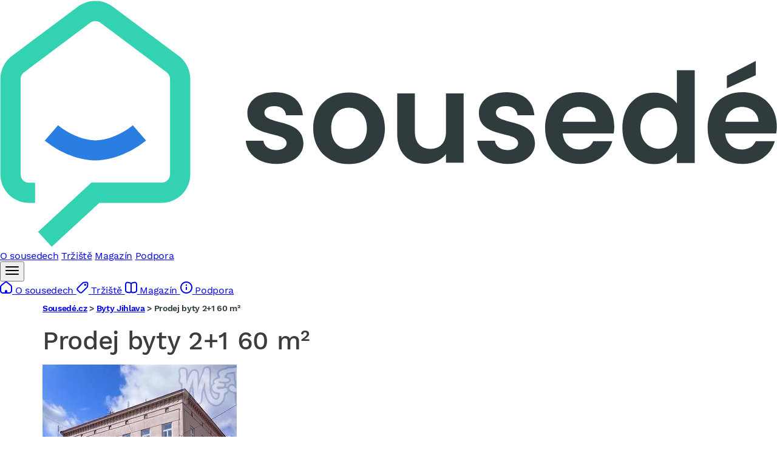

--- FILE ---
content_type: text/css
request_url: https://reality.sousede.cz/assets/styles/estate-archive-tXigkzP.css
body_size: 305
content:
.estate-archive {
    .content-wrapper {
        display: flex;
        gap: 1rem;
        flex-direction: column;
        .--image {
            display: flex;
            flex-shrink: 0;
            aspect-ratio: 1 / 1;
            width: 20rem;
            height: 20rem;
            span {
                position: relative;
                width: 100%;
                height: 100%;
            }
            img {
                display: block;
            }
            .overlay {
                position: absolute;
                top: 0;
                left: 0;
                width: 100%;
                height: 100%;
                background: rgba(69, 69, 69, 0.6);
                color: #ffffff;
                font-size: 1.3em;
                display: flex;
                flex-wrap: wrap;
                align-content: center;
                justify-content: center;
            }
        }
        .--content {
            display: flex;
            flex-direction: column;
            gap: 1rem;
            h2, p {
                margin: 0;
            }
        }
    }
}

@media only screen and (min-width: 768px) {
    .estate-archive {
        .content-wrapper {
            flex-direction: row;
            .btn {
                min-width: 320px;
                border-radius: 4px;
                text-transform: none;
                font-size: 1.1em;
            }
        }
    }
}


--- FILE ---
content_type: application/javascript
request_url: https://reality.sousede.cz/assets/vendor/multiple-select-vanilla/multiple-select-vanilla.index-nkvoDRU.js
body_size: 13037
content:
/**
 * Bundled by jsDelivr using Rollup v2.79.2 and Terser v5.39.0.
 * Original file: /npm/multiple-select-vanilla@3.4.4/dist/index.js
 *
 * Do NOT use SRI with dynamically generated files! More information: https://www.jsdelivr.com/using-sri-with-dynamic-files
 */
var t=Object.defineProperty;var e=(e,i,s)=>i in e?t(e,i,{enumerable:!0,configurable:!0,writable:!0,value:s}):e[i]=s;var i=(t,i,s)=>e(t,typeof i!="symbol"?i+"":i,s);var s=class{constructor(t){i(this,"_distinctEvent");i(this,"_boundedEvents",[]);this._distinctEvent=t?.distinctEvent??!1}get boundedEvents(){return this._boundedEvents}dispose(){this.unbindAll(),this._boundedEvents=[]}bind(t,e,i,s,l=""){let o=Array.isArray(e)?e:[e];if(typeof t?.forEach=="function")t.forEach((t=>{for(let e of o)(!this._distinctEvent||this._distinctEvent&&!this.hasBinding(t,e))&&(t.addEventListener(e,i,s),this._boundedEvents.push({element:t,eventName:e,listener:i,groupName:l}))}));else for(let e of o)(!this._distinctEvent||this._distinctEvent&&!this.hasBinding(t,e))&&(t.addEventListener(e,i,s),this._boundedEvents.push({element:t,eventName:e,listener:i,groupName:l}))}hasBinding(t,e){return this._boundedEvents.some((i=>i.element===t&&(!e||i.eventName===e)))}unbind(t,e,i){if(t){let s=Array.isArray(t)?t:[t],l=Array.isArray(e)?e||"":[e||""];for(let t of s){i||(i=this._boundedEvents.find((i=>{if(i.element===t&&(!e||i.eventName===e))return i.listener})));for(let e of l)t?.removeEventListener?.(e,i)}}}unbindAll(t){if(t){let e=Array.isArray(t)?t:[t];for(let t=this._boundedEvents.length-1;t>=0;--t){let i=this._boundedEvents[t];if(e.some((t=>t===i.groupName))){let{element:e,eventName:s,listener:l}=i;this.unbind(e,s,l),this._boundedEvents.splice(t,1)}}}else for(;this._boundedEvents.length>0;){let t=this._boundedEvents.pop(),{element:e,eventName:i,listener:s}=t;this.unbind(e,i,s)}}};var l=typeof window<"u"&&window.multipleSelect!==void 0?window.multipleSelect:{locales:{}},o={formatSelectAll(){return"[Select all]"},formatAllSelected(){return"All selected"},formatCountSelected(t,e){return`${t} of ${e} selected`},formatNoMatchesFound(){return"No matches found"},formatOkButton(){return"OK"}};l.locales["en-US"]=o;var n=l.locales;var h=50,r=4,a={name:"",placeholder:"",classes:"",classPrefix:"",data:void 0,locale:void 0,selectAll:!0,single:void 0,singleRadio:!1,multiple:!1,hideOptgroupCheckboxes:!1,multipleWidth:80,width:void 0,dropWidth:void 0,maxHeight:250,maxHeightUnit:"px",position:"bottom",displayValues:!1,displayTitle:!1,displayDelimiter:", ",minimumCountSelected:3,ellipsis:!1,isOpen:!1,keepOpen:!1,openOnHover:!1,container:null,filter:!1,filterGroup:!1,filterPlaceholder:"",filterAcceptOnEnter:!1,filterByDataLength:void 0,customFilter(t){let{text:e,label:i,search:s}=t;return(i||e||"").includes(s)},showClear:!1,autoAdjustDropHeight:!1,autoAdjustDropPosition:!1,autoAdjustDropWidthByTextSize:!1,adjustedHeightPadding:10,useSelectOptionLabel:!1,useSelectOptionLabelToHtml:!1,navigationHighlight:!0,infiniteScroll:!1,virtualScroll:!0,cssStyler:()=>null,textTemplate:t=>t.innerHTML.trim(),labelTemplate:t=>t.label,onOpen:()=>!1,onClose:()=>!1,onCheckAll:()=>!1,onUncheckAll:()=>!1,onFocus:()=>!1,onBlur:()=>!1,onOptgroupClick:()=>!1,onBeforeClick:()=>!0,onClick:()=>!1,onFilter:()=>!1,onFilterClear:()=>!1,onClear:()=>!1,onAfterCreate:()=>!1,onDestroy:()=>!1,onAfterDestroy:()=>!1,onDestroyed:()=>!1},c=["init","getOptions","refreshOptions","getSelects","setSelects","enable","disable","open","close","check","uncheck","checkAll","uncheckAll","checkInvert","focus","blur","refresh","destroy"];Object.assign(a,n["en-US"]);var d={BLOCK_ROWS:h,CLUSTER_BLOCKS:r,DEFAULTS:a,METHODS:c},p=d;function m(t,e,i=!1){let s=Object.keys(t),l=Object.keys(e);if(i&&s.length!==l.length)return!1;for(let i of s)if(l.includes(i)&&t[i]!==e[i])return!1;return!0}function u(t){let e=()=>{let e={};for(let i in t)Object.prototype.hasOwnProperty.call(t,i)&&(e[i]=u(t[i]));return e},i=()=>t.map((t=>u(t))),s=Object.prototype.toString.call(t).slice(8,-1).toLowerCase();return s==="object"?e():s==="array"?i():t}function E(t){return t!=null&&t!==""}function f(t,e){return typeof t=="object"?Object.fromEntries(e?Object.entries(t).filter((([t,i])=>!E(i)&&!e.includes(t)||E(i))):Object.entries(t).filter((([t,e])=>E(e)))):t}function g(t){let e=0;return t.forEach(((t,i)=>{t.type==="optgroup"?(t._key=`group_${i}`,t.visible=typeof t.visible>"u"?!0:t.visible,t.children.forEach(((t,s)=>{t&&(t.visible=typeof t?.visible>"u"?!0:t.visible,t.divider||(t._key=`option_${i}_${s}`,e+=1))}))):(t.visible=typeof t.visible>"u"?!0:t.visible,t.divider||(t._key=`option_${i}`,e+=1))})),e}function b(t,e,i){if(Array.isArray(t))for(let s of t){if(s[e]===i||s[e]===`${+s[e]}`&&+s[e]===i)return s;if(s.type==="optgroup"){for(let t of s.children)if(t&&(t[e]===i||t[e]===`${+t[e]}`&&+t[e]===i))return t}}}function v(t){return t.replace(/(\b)(on[a-z]+)(\s*)=([^>]*)|javascript:([^>]*)[^>]*|(<\s*)(\/*)script([<>]*).*(<\s*)(\/*)script(>*)|(&lt;|&#60;)(\/*)(script|script defer)(.*)(&#62;|&gt;|&gt;">)/gi,"")}function y(t){return Object.keys(t).forEach((e=>t[e]===void 0?delete t[e]:"")),t}function S(t){return t.replace(/[\W_]+(.)/g,((t,e)=>e.toUpperCase()))}function k(t,e){if(typeof t!="string")return t;if(typeof e=="function")return e(t);if(typeof t.normalize=="function")return t.normalize("NFD").replace(/[\u0300-\u036F]/g,"");throw new Error("[Multiple-Select-Vanilla] `normalize()` function is not defined, you can optionally provide a custom parser via the `diacriticParser` option.")}function A(t){let e=0,i=0,s=0,l=0,o=window.innerHeight??0,n=window.innerWidth??0,h=j(),r=h.top,a=h.left,c=H(t);if(c){let t=c.top??0,h=c.left??0;i=t-r,e=o-(t-r),s=h-a,l=n-(h-a)}return{top:i,bottom:e,left:s,right:l}}function C(t=""){return t.split(" ").filter((t=>t))}function w(t,e,i){let s=document.createElement(t);return e&&Object.keys(e).forEach((t=>{let i=e[t];typeof i=="object"?Object.assign(s[t],i):s[t]=e[t]})),i?.appendChild&&i.appendChild(s),s}function x(t,e,i){let s=t.props?.innerHTML?T(t.props,"innerHTML"):t.props,l=w(t.tagName,f(s,["className","title","style"]),e);if(t.props.innerHTML&&(l.innerHTML=t.props.innerHTML),t.attrs)for(let e of Object.keys(t.attrs))l.setAttribute(e,t.attrs[e]);if(t.children)for(let e of t.children)x(e,l);return e?.appendChild(l),l}function O(t){return t.hasOwnProperty("tagName")?x(t):document.createElement("li")}function _(t){for(;t?.firstChild;)t.lastChild&&t.removeChild(t.lastChild);return t}function H(t){if(!t)return;let e=t?.getBoundingClientRect?.(),i=0,s=0,l=0,o=0;return e?.top!==void 0&&e.left!==void 0&&(i=e.top+window.pageYOffset,s=e.left+window.pageXOffset,o=e.right,l=e.bottom),{top:i,left:s,bottom:l,right:o}}function L(t,e,i){if(!t)return 0;let s=Number.parseFloat(t.style[i]);if(!s||Number.isNaN(s)){switch(e){case"outer":s=t[i==="width"?"offsetWidth":"offsetHeight"];break;case"scroll":s=t[i==="width"?"scrollWidth":"scrollHeight"];break;case"inner":default:s=t[i==="width"?"clientWidth":"clientHeight"];break}s=t.getBoundingClientRect()[i]}if(!s||Number.isNaN(s)){let e=t.style.display,l=t.style.position;t.style.display="block",t.style.position="absolute";let o=window.getComputedStyle(t)[i];s=Number.parseFloat(o),Number.isNaN(s)&&(s=0),t.style.display=e,t.style.position=l}return s||0}function N(t,e){let i=null,s=t?.parentElement;for(;s;){let[t,l,o,n]=e.match(/^([a-z]*)([#.]{1})([a-z\-]+)$/i)||[];if(o&&n)for(let t of n.replace(o,"").split(" "))s.classList.contains(t)&&(l?s?.tagName.toLowerCase()===l&&(i=s):i=s);s=s.parentElement}return i}function D(t,e){t.parentNode?.insertBefore(e,t.nextSibling)}function T(t,e){let{[e]:i,...s}=t;return s}function I(t,e){t?.style&&(t.style.display=t.style.display==="none"&&e!==!1||e===!0?"block":"none")}function $(t,e){if(t?.classList){let i=e===!0||!t.classList.contains("selected")?"add":"remove";t.classList[i]("selected")}}function j(){return{left:window.pageXOffset||document.documentElement.scrollLeft||0,top:window.pageYOffset||document.documentElement.scrollTop||0}}var B=class{constructor(t){i(this,"clusterRows");i(this,"cache");i(this,"scrollEl");i(this,"blockHeight");i(this,"clusterHeight");i(this,"contentEl");i(this,"parentEl");i(this,"itemHeight");i(this,"lastCluster");i(this,"scrollTop");i(this,"dataStart");i(this,"dataEnd");i(this,"rows");i(this,"destroy");i(this,"callback");i(this,"sanitizer");this.rows=t.rows,this.scrollEl=t.scrollEl,this.contentEl=t.contentEl,this.parentEl=t.contentEl?.parentElement,this.callback=t.callback,this.cache={},this.scrollTop=this.scrollEl.scrollTop,this.initDOM(this.rows),this.scrollEl.scrollTop=this.scrollTop,this.lastCluster=0;let e=()=>{this.lastCluster!==(this.lastCluster=this.getNum())&&(this.initDOM(this.rows),this.callback())};this.scrollEl.addEventListener("scroll",e,!1),this.destroy=()=>{this.scrollEl.removeEventListener("scroll",e,!1),_(this.contentEl)}}reset(t){this.lastCluster=0,this.cache={},_(this.contentEl),this.initDOM(t)}initDOM(t){if(typeof this.clusterHeight>"u"){this.cache.scrollTop=this.scrollEl.scrollTop;let e=O(t[0]);this.contentEl.appendChild(e),this.contentEl.appendChild(e),this.contentEl.appendChild(e),this.cache.data=[t[0]],this.getRowsHeight()}let e=this.initData(t,this.getNum()),i=this.checkChanges("data",e.rows),s=this.checkChanges("top",e.topOffset),l=this.checkChanges("bottom",e.bottomOffset);_(this.contentEl),i&&s?(e.topOffset&&this.contentEl.appendChild(this.getExtra("top",e.topOffset)),e.rows.forEach((t=>this.contentEl.appendChild(O(t)))),e.bottomOffset&&this.contentEl.appendChild(this.getExtra("bottom",e.bottomOffset))):l&&this.contentEl.lastChild&&(this.contentEl.lastChild.style.height=`${e.bottomOffset}px`)}getRowsHeight(){if(typeof this.itemHeight>"u"){let t=this.parentEl?.style.display||"";this.parentEl&&(t===""||t==="none")&&(this.parentEl.style.display="block");let e=this.contentEl.children,i=e[Math.floor(e.length/2)];this.itemHeight=i.offsetHeight,this.parentEl&&(this.parentEl.style.display=t)}this.blockHeight=this.itemHeight*p.BLOCK_ROWS,this.clusterRows=p.BLOCK_ROWS*p.CLUSTER_BLOCKS,this.clusterHeight=this.blockHeight*p.CLUSTER_BLOCKS}getNum(){this.scrollTop=this.scrollEl.scrollTop;let t=(this.clusterHeight||0)-(this.blockHeight||0);return t&&Math.floor(this.scrollTop/t)||0}initData(t,e){if(t.length<p.BLOCK_ROWS)return{topOffset:0,bottomOffset:0,rowsAbove:0,rows:t};let i=Math.max((this.clusterRows-p.BLOCK_ROWS)*e,0),s=i+this.clusterRows,l=Math.max(i*this.itemHeight,0),o=Math.max((t.length-s)*this.itemHeight,0),n=[],h=i;l<1&&h++;for(let e=i;e<s;e++)t[e]&&n.push(t[e]);return this.dataStart=i,this.dataEnd=s,{topOffset:l,bottomOffset:o,rowsAbove:h,rows:n}}checkChanges(t,e){let i=e!==this.cache[t];return this.cache[t]=e,i}getExtra(t,e){let i=document.createElement("li");return i.className=`virtual-scroll-${t}`,e&&(i.style.height=`${e}px`),i}};var R=".ms-select-all, ul li[data-key]",P=".ms-select-all.highlighted, ul li[data-key].highlighted",W=class{constructor(t,e){this.elm=t;i(this,"_bindEventService");i(this,"isAllSelected",!1);i(this,"isPartiallyAllSelected",!1);i(this,"fromHtml",!1);i(this,"choiceElm");i(this,"selectClearElm");i(this,"closeElm");i(this,"clearSearchIconElm");i(this,"filterText","");i(this,"updateData",[]);i(this,"data",[]);i(this,"dataTotal");i(this,"dropElm");i(this,"okButtonElm");i(this,"filterParentElm");i(this,"lastFocusedItemKey","");i(this,"lastMouseOverPosition","");i(this,"ulElm");i(this,"parentElm");i(this,"labelElm");i(this,"selectAllParentElm");i(this,"selectAllElm");i(this,"searchInputElm");i(this,"selectGroupElms");i(this,"selectItemElms");i(this,"noResultsElm");i(this,"options");i(this,"selectAllName","");i(this,"selectGroupName","");i(this,"selectItemName","");i(this,"scrolledByMouse",!1);i(this,"openDelayTimer");i(this,"updateDataStart");i(this,"updateDataEnd");i(this,"virtualScroll");i(this,"_currentHighlightIndex",-1);i(this,"_currentSelectedElm");i(this,"isMoveUpRecalcRequired",!1);i(this,"locales",{});this.options=Object.assign({},p.DEFAULTS,this.elm.dataset,e),this._bindEventService=new s({distinctEvent:!0})}get isRenderAsHtml(){return this.options.renderOptionLabelAsHtml||this.options.useSelectOptionLabelToHtml}init(){this.initLocale(),this.initContainer(),this.initData(),this.initSelected(!0),this.initFilter(),this.initDrop(),this.initView(),this.options.onAfterCreate()}destroy(t=!0){this.elm&&this.parentElm&&(this.options.onDestroy({hardDestroy:t}),t&&this.options.onHardDestroy(),this.elm.parentElement&&this.parentElm.parentElement&&this.elm.parentElement.insertBefore(this.elm,this.parentElm.parentElement.firstChild),this.elm.classList.remove("ms-offscreen"),this._bindEventService.unbindAll(),this.virtualScroll?.destroy(),this.dropElm?.remove(),this.dropElm=void 0,this.parentElm.parentNode?.removeChild(this.parentElm),this.fromHtml&&(delete this.options.data,this.fromHtml=!1),this.options.onAfterDestroy({hardDestroy:t}),t&&(this.options.onAfterHardDestroy?.(),Object.keys(this.options).forEach((t=>delete this[t]))))}initLocale(){if(this.options.locale){if(typeof this.options.locale=="object"){Object.assign(this.options,this.options.locale);return}let t=window.multipleSelect.locales,e=this.options.locale.split(/-|_/);if(e[0]=e[0].toLowerCase(),e[1]&&(e[1]=e[1].toUpperCase()),t[this.options.locale])Object.assign(this.options,t[this.options.locale]);else if(t[e.join("-")])Object.assign(this.options,t[e.join("-")]);else if(t[e[0]])Object.assign(this.options,t[e[0]]);else throw new Error(`[multiple-select-vanilla] invalid locales "${this.options.locale}", make sure to import it before using it`)}}initContainer(){let t=this.elm.getAttribute("name")||this.options.name||"";this.options.classes&&this.elm.classList.add(this.options.classes),this.options.classPrefix&&(this.elm.classList.add(this.options.classPrefix),this.options.size&&this.elm.classList.add(`${this.options.classPrefix}-${this.options.size}`)),this.elm.style.display="none",this.labelElm=this.elm.closest("label"),!this.labelElm&&this.elm.id&&(this.labelElm=document.createElement("label"),this.labelElm.htmlFor=this.elm.id),this.labelElm?.querySelector("input")&&(this.labelElm=null),typeof this.options.single>"u"&&(this.options.single=!this.elm.multiple),this.parentElm=w("div",{className:C(`ms-parent ${this.elm.className||""} ${this.options.classes}`).join(" "),dataset:{test:"sel"}}),this.options.darkMode&&this.parentElm.classList.add("ms-dark-mode");let e=this.elm.getAttribute("title")||"";e&&(this.parentElm.title=e),this.options.placeholder=this.options.placeholder||this.elm.getAttribute("placeholder")||"",this.choiceElm=w("button",{className:"ms-choice",type:"button"},this.parentElm),this.options.labelId&&(this.choiceElm.id=this.options.labelId,this.choiceElm.setAttribute("aria-labelledby",this.options.labelId)),this.choiceElm.appendChild(w("span",{className:"ms-placeholder",textContent:this.options.placeholder})),this.options.showClear&&(this.selectClearElm=w("div",{className:"ms-icon ms-icon-close"}),this.selectClearElm.style.display="none",this.choiceElm.appendChild(this.selectClearElm)),this.choiceElm.appendChild(w("div",{className:"ms-icon ms-icon-caret"})),this.dropElm=w("div",{className:`ms-drop ${this.options.position}`,ariaExpanded:"false"},this.parentElm),this.options.darkMode&&this.dropElm.classList.add("ms-dark-mode"),t&&(this.dropElm.dataset.name=t);let i=this.elm.getAttribute("data-test")||this.options.dataTest;i&&(this.parentElm.dataset.test=i,this.dropElm.dataset.test=i),this.closeElm=this.choiceElm.querySelector(".ms-icon-close"),this.options.dropWidth&&(this.dropElm.style.width=typeof this.options.dropWidth=="string"?this.options.dropWidth:`${this.options.dropWidth}px`),D(this.elm,this.parentElm),this.elm.disabled&&(this.choiceElm.classList.add("disabled"),this.choiceElm.disabled=!0),this.selectAllName=`selectAll${t}`,this.selectGroupName=`selectGroup${t}`,this.selectItemName=`selectItem${t}`,this.options.keepOpen||(this._bindEventService.unbindAll("body-click"),this._bindEventService.bind(document.body,"click",(t=>{this.getEventTarget(t)===this.choiceElm||N(this.getEventTarget(t),".ms-choice")===this.choiceElm||(this.getEventTarget(t)===this.dropElm||N(this.getEventTarget(t),".ms-drop")!==this.dropElm&&this.getEventTarget(t)!==this.elm)&&this.options.isOpen&&this.close("body.click")}),void 0,"body-click"))}initData(){let t=[];if(this.options.data){if(Array.isArray(this.options.data))this.data=this.options.data.map((t=>typeof t=="string"||typeof t=="number"?{text:t,value:t}:t));else if(typeof this.options.data=="object"){for(let[e,i]of Object.entries(this.options.data))t.push({value:e,text:`${i}`});this.data=t}}else this.elm.childNodes.forEach((e=>{let i=this.initRow(e);i&&t.push(i)})),this.options.data=t,this.data=t,this.fromHtml=!0;this.dataTotal=g(this.data||[])}initRow(t,e){let i={};return t.tagName?.toLowerCase()==="option"?(i.type="option",i.text=this.options.textTemplate(t),i.value=t.value,i.visible=!0,i.selected=!!t.selected,i.disabled=e||t.disabled,i.classes=t.getAttribute("class")||"",i.title=t.getAttribute("title")||"",t.dataset.value&&(i._value=t.dataset.value),Object.keys(t.dataset).length&&(i._data=t.dataset,i._data.divider&&(i.divider=i._data.divider)),i):t.tagName?.toLowerCase()==="optgroup"?(i.type="optgroup",i.label=this.options.labelTemplate(t),i.visible=!0,i.selected=!!t.selected,i.disabled=t.disabled,i.children=[],Object.keys(t.dataset).length&&(i._data=t.dataset),t.childNodes.forEach((t=>{i.children.push(this.initRow(t,i.disabled))})),i):null}initDrop(){this.initList(),this.update(!0),this.options.isOpen&&this.open(10),this.options.openOnHover&&this.parentElm&&(this._bindEventService.bind(this.parentElm,"mouseover",(()=>this.open(null))),this._bindEventService.bind(this.parentElm,"mouseout",(()=>this.close("hover.mouseout"))))}initFilter(){if(this.filterText="",this.options.filter||!this.options.filterByDataLength)return;let t=0;for(let e of this.data||[])e.type==="optgroup"?t+=e.children.length:t+=1;this.options.filter=t>this.options.filterByDataLength}initList(){if(this.options.filter&&(this.filterParentElm=w("div",{className:"ms-search"},this.dropElm),this.filterParentElm.appendChild(w("input",{autocomplete:"off",autocapitalize:"off",spellcheck:!1,type:"text",placeholder:this.options.filterPlaceholder||"🔎︎"})),this.options.showSearchClear&&this.filterParentElm.appendChild(w("span",{className:"ms-icon ms-icon-close"}))),this.options.selectAll&&!this.options.single){let t=this.elm.getAttribute("name")||this.options.name||"";this.selectAllParentElm=w("div",{className:"ms-select-all",dataset:{key:"select_all"}});let e=document.createElement("label"),i=`ms-icon ${this.isAllSelected?"ms-icon-check":this.isPartiallyAllSelected?"ms-icon-minus":"ms-icon-uncheck"}`,s=w("div",{className:"icon-checkbox-container"},e);w("input",{type:"checkbox",ariaChecked:String(this.isAllSelected),checked:this.isAllSelected,dataset:{name:`selectAll${t}`}},s),w("div",{className:i},s),e.appendChild(w("span",{textContent:this.formatSelectAll()})),this.selectAllParentElm.appendChild(e),this.dropElm?.appendChild(this.selectAllParentElm)}this.ulElm=document.createElement("ul"),this.ulElm.role="combobox",this.ulElm.ariaExpanded="false",this.ulElm.ariaMultiSelectable=String(!this.options.single),this.dropElm?.appendChild(this.ulElm),this.options.showOkButton&&!this.options.single&&(this.okButtonElm=w("button",{className:"ms-ok-button",type:"button",textContent:this.formatOkButton()},this.dropElm)),this.initListItems()}initListItems(){let t=0,e=this.getListRows();if(this.options.selectAll&&!this.options.single&&(t=-1),e.length>p.BLOCK_ROWS*p.CLUSTER_BLOCKS){let i=this.dropElm&&this.dropElm?.style.display!=="none";!i&&this.dropElm&&(this.dropElm.style.left="-10000",this.dropElm.style.display="block",this.dropElm.ariaExpanded="true");let s=()=>{if(this.virtualScroll){this._currentHighlightIndex=0,this.updateDataStart=this.virtualScroll.dataStart+t,this.updateDataEnd=this.virtualScroll.dataEnd+t,this.updateDataStart<0&&(this.updateDataStart=0,this._currentHighlightIndex=0);let e=this.getDataLength();this.updateDataEnd>e&&(this.updateDataEnd=e),this.ulElm&&(this.isMoveUpRecalcRequired?this.recalculateArrowMove("up"):this.virtualScroll.dataStart>this.updateDataStart&&this.recalculateArrowMove("down"))}};this.ulElm&&(this.virtualScroll?this.virtualScroll.reset(e):this.virtualScroll=new B({rows:e,scrollEl:this.ulElm,contentEl:this.ulElm,sanitizer:this.options.sanitizer,callback:()=>{s(),this.events()}})),s(),!i&&this.dropElm&&(this.dropElm.style.left="0",this.dropElm.style.display="none",this.dropElm.ariaExpanded="false")}else this.ulElm&&(_(this.ulElm),e.forEach((t=>this.ulElm.appendChild(O(t))))),this.updateDataStart=0,this.updateDataEnd=this.updateData.length;return this.events(),e}getEventTarget(t){return t.composedPath?t.composedPath()[0]:t.target}getListRows(){let t=[];return this.updateData=[],this.data?.forEach((e=>t.push(...this.initListItem(e)))),this.options.infiniteScroll&&t.push({tagName:"li",props:{className:"ms-infinite-option",role:"option"}}),t.push({tagName:"li",props:{className:"ms-no-results",textContent:this.formatNoMatchesFound()}}),t}initListItem(t,e=0){let i=t?.title||"",s=this.options.multiple?"multiple":"",l=this.options.single?"radio":"checkbox",o=!!t?.selected,n=this.options.single&&!this.options.singleRadio,h="";if(!t?.visible)return[];if(this.updateData.push(t),n&&(h="hide-radio "),t.selected&&(h+="selected "),t.type==="optgroup"){let e=[],i;if(this.options.hideOptgroupCheckboxes||this.options.single)i={tagName:"span",props:{dataset:{name:this.selectGroupName,key:t._key}}};else{let e={tagName:"input",props:{type:"checkbox",dataset:{name:this.selectGroupName,key:t._key},checked:o,disabled:t.disabled}};n?i=e:i={tagName:"div",props:{className:`icon-checkbox-container${l==="radio"?" radio":""}`},children:[e,{tagName:"div",props:{className:`ms-icon ${o?l==="radio"?"ms-icon-radio":"ms-icon-check":"ms-icon-uncheck"}`}}]}}!h.includes("hide-radio")&&(this.options.hideOptgroupCheckboxes||this.options.single)&&(h+="hide-radio ");let s={tagName:"span",props:{}};this.applyAsTextOrHtmlWhenEnabled(s.props,t.label);let r={tagName:"li",props:{className:C(`group${this.options.single||t.disabled?" disabled":""} ${h}`).join(" "),role:"option",ariaSelected:String(o),dataset:{key:t._key}},children:[{tagName:"label",props:{className:C(`optgroup${this.options.single||t.disabled?" disabled":""}`).join(" ")},children:[i,s]}]},a=this.options.cssStyler(t);return a&&(r.props.style=a),e.push(r),t.children.forEach((t=>e.push(...this.initListItem(t,1)))),e}if(h+=t.classes||"",e&&this.options.single&&(h+=`option-level-${e} `),t.divider)return[{tagName:"li",props:{className:"option-divider"}}];let r=s||h?(s+h).trim():"";t.disabled&&(r+=" disabled");let a=`${t.disabled?"disabled":""}`,c={tagName:"span",props:{}};this.applyAsTextOrHtmlWhenEnabled(c.props,t.text);let d={tagName:"input",props:{type:l,value:encodeURI(t.value),dataset:{key:t._key,name:this.selectItemName},checked:o,disabled:!!t.disabled}};t.selected&&(d.attrs={checked:"checked"});let p={tagName:"div",props:{className:`icon-checkbox-container${l==="radio"?" radio":""}`},children:[d,{tagName:"div",props:{className:`ms-icon ${d.props.checked?l==="radio"?"ms-icon-radio":"ms-icon-check":"ms-icon-uncheck"}`}}]},m={tagName:"li",props:{role:"option",title:i,ariaSelected:String(o),dataset:{key:t._key}},children:[{tagName:"label",props:{className:a},children:[n?d:p,c]}]};r&&(m.props.className=r);let u=this.options.cssStyler(t);return u&&(m.props.style=u),[m]}initSelected(t=!1){let e=0;for(let t of this.data||[])if(t.type==="optgroup"){let i=t.children.filter((t=>t?.selected&&!t.disabled&&t.visible)).length;t.children.length&&(t.selected=!this.options.single&&i&&i===t.children.filter((t=>t&&!t.disabled&&t.visible&&!t.divider)).length),e+=i}else e+=t.selected&&!t.disabled&&t.visible?1:0;this.isAllSelected=this.data?.filter((t=>t.selected&&!t.disabled&&t.visible)).length===this.data?.filter((t=>!t.disabled&&t.visible&&!t.divider)).length,this.isPartiallyAllSelected=!this.isAllSelected&&e>0,t||(this.isAllSelected?this.options.onCheckAll():e===0&&this.options.onUncheckAll())}initView(){let t;window.getComputedStyle?(t=window.getComputedStyle(this.elm).width,t==="auto"&&(t=L(this.dropElm,"outer","width")+20)):t=L(this.elm,"outer","width")+20,this.parentElm.style.width=`${this.options.width||t}px`,this.elm.classList.add("ms-offscreen")}events(){this._bindEventService.unbindAll(["ok-button","search-input","select-all-checkbox","input-checkbox-list","group-checkbox-list","hover-highlight","arrow-highlight","option-list-scroll"]),this.clearSearchIconElm=this.filterParentElm?.querySelector(".ms-icon-close"),this.searchInputElm=this.dropElm?.querySelector(".ms-search input"),this.selectAllElm=this.dropElm?.querySelector(`input[data-name="${this.selectAllName}"]`),this.selectGroupElms=this.dropElm?.querySelectorAll(`input[data-name="${this.selectGroupName}"],span[data-name="${this.selectGroupName}"]`),this.selectItemElms=this.dropElm?.querySelectorAll(`input[data-name="${this.selectItemName}"]:enabled`),this.noResultsElm=this.dropElm?.querySelector(".ms-no-results");let t=t=>{t.preventDefault(),!this.getEventTarget(t).classList.contains("ms-icon-close")&&(this.options.isOpen?this.close("toggle.close"):this.open())};this.labelElm&&this._bindEventService.bind(this.labelElm,"click",(e=>{this.getEventTarget(e).nodeName.toLowerCase()==="label"&&(t(e),(!this.options.filter||!this.options.isOpen)&&this.focus(),e.stopPropagation())})),this._bindEventService.bind(this.choiceElm,"click",t),this.options.onFocus&&this._bindEventService.bind(this.choiceElm,"focus",this.options.onFocus),this.options.onBlur&&this._bindEventService.bind(this.choiceElm,"blur",this.options.onBlur),this._bindEventService.bind(this.parentElm,"keydown",(t=>{t.code==="Escape"&&this.handleEscapeKey()})),this.closeElm&&this._bindEventService.bind(this.closeElm,"click",(t=>{t.preventDefault(),this._checkAll(!1,!0),this.initSelected(!1),this.updateSelected(),this.update(),this.options.onClear()})),this.clearSearchIconElm&&this._bindEventService.bind(this.clearSearchIconElm,"click",(t=>{t.preventDefault(),this.searchInputElm&&(this.searchInputElm.value="",this.searchInputElm.focus()),this._currentHighlightIndex=-1,this.moveHighlightDown(),this.filter(),this.options.onFilterClear()})),this.searchInputElm&&(this._bindEventService.bind(this.searchInputElm,"keydown",(t=>{t.code==="Tab"&&t.shiftKey&&this.close("key.shift+tab")}),void 0,"search-input"),this._bindEventService.bind(this.searchInputElm,"keyup",(t=>{if(this.options.filterAcceptOnEnter&&["Enter","Space"].includes(t.code)&&this.searchInputElm?.value){if(this.options.single){let t=[];this.selectItemElms?.forEach((e=>{e.closest("li")?.style.display!=="none"&&t.push(e)})),t.length&&t[0].hasAttribute("data-name")&&this.setSelects([t[0].value])}else this.selectAllElm?.click();this.close(`key.${t.code.toLowerCase()}`),this.focus();return}this.filter()}),void 0,"search-input")),this.selectAllElm&&this._bindEventService.bind(this.selectAllElm,"click",(t=>this._checkAll(t.currentTarget?.checked)),void 0,"select-all-checkbox"),this.okButtonElm&&this._bindEventService.bind(this.okButtonElm,"click",(e=>{t(e),e.stopPropagation()}),void 0,"ok-button"),this.selectGroupElms&&this._bindEventService.bind(this.selectGroupElms,"click",(t=>{let e=t.currentTarget,i=e.checked,s=b(this.data,"_key",e.dataset.key);this._checkGroup(s,i),this.options.onOptgroupClick(y({label:s.label,selected:s.selected,data:s._data,children:s.children.map((t=>{if(t)return y({text:t.text,value:t.value,selected:t.selected,disabled:t.disabled,data:t._data})}))}))}),void 0,"group-checkbox-list"),this.selectItemElms&&this._bindEventService.bind(this.selectItemElms,"click",(t=>{let e=t.currentTarget,i=e.checked,s=b(this.data,"_key",e.dataset.key),l=()=>{this.options.single&&this.options.isOpen&&!this.options.keepOpen&&this.close("selection")};if(this.options.onBeforeClick(s)===!1){l();return}this._check(s,i),this.options.onClick(y({text:s.text,value:s.value,selected:s.selected,data:s._data})),l()}),void 0,"input-checkbox-list"),this.lastFocusedItemKey&&this.dropElm&&this.dropElm.querySelector(`li[data-key=${this.lastFocusedItemKey}]`)?.focus(),this.options.navigationHighlight&&this.dropElm&&(this._bindEventService.bind(this.dropElm,"mouseover",(t=>{let e=this.getEventTarget(t).closest(".ms-select-all")||this.getEventTarget(t).closest("li");if(this.dropElm?.contains(e)&&this.lastMouseOverPosition!==`${t.clientX}:${t.clientY}`){let t=this.dropElm?.querySelectorAll(R)||[],i=Array.from(t).findIndex((t=>t.dataset.key===e.dataset.key));this._currentHighlightIndex!==i&&!e.classList.contains("disabled")&&(this._currentSelectedElm=e,this._currentHighlightIndex=i,this.changeCurrentOptionHighlight(e))}this.lastMouseOverPosition=`${t.clientX}:${t.clientY}`}),void 0,"hover-highlight"),this._bindEventService.bind(this.dropElm,"keydown",(t=>{switch(t.key){case"ArrowUp":t.preventDefault(),this.moveHighlightUp();break;case"ArrowDown":t.preventDefault(),this.moveHighlightDown();break;case"Escape":this.handleEscapeKey();break;case"Enter":case" ":{if(document.activeElement!==this.okButtonElm){let e=this.getEventTarget(t).closest(".ms-select-all")||this.getEventTarget(t).closest("li");if(t.key===" "&&this.options.filter||this.options.filterAcceptOnEnter&&!e)return;t.preventDefault(),this._currentSelectedElm?.querySelector("input")?.click(),this.options.single&&(this.choiceElm.focus(),this.lastFocusedItemKey=this.choiceElm?.dataset.key||"")}break}case"Tab":{t.preventDefault(),t.shiftKey?document.activeElement===this.okButtonElm?(this.focusSelectAllOrList(),this.highlightCurrentOption()):(this.close("key.shift+tab"),this.choiceElm.focus()):(this.changeCurrentOptionHighlight(),this.okButtonElm?.focus());break}}}),void 0,"arrow-highlight")),this.ulElm&&this.options.infiniteScroll&&this._bindEventService.bind(this.ulElm,"scroll",this.infiniteScrollHandler.bind(this),void 0,"option-list-scroll")}handleEscapeKey(){this.options.keepOpen||(this.close("key.escape"),this.choiceElm.focus())}infiniteScrollHandler(t,e,i){let s=!1;t&&this.getEventTarget(t)&&this.ulElm&&this.scrolledByMouse?this.getEventTarget(t).scrollTop+this.getEventTarget(t).clientHeight===this.ulElm.scrollHeight&&(s=!0):e!==void 0&&e+1===i&&(s=!0),s&&this.ulElm&&(this.virtualScroll?this.initListItems():this.ulElm.scrollTop=0,this._currentHighlightIndex=0,this.highlightCurrentOption())}open(t=0){return new Promise((e=>{t!==null&&t>=0?(window.clearTimeout(this.openDelayTimer),this.openDelayTimer=window.setTimeout((()=>{this.openDrop(),e()}),t)):(this.openDrop(),e())}))}openDrop(){if(!this.dropElm||this.choiceElm?.classList.contains("disabled"))return;if(this.options.isOpen=!0,this.parentElm.classList.add("ms-parent-open"),this.choiceElm?.querySelector("div.ms-icon-caret")?.classList.add("open"),this.dropElm.style.display="block",this.dropElm.ariaExpanded="true",this.selectAllElm?.parentElement&&(this.selectAllElm.parentElement.style.display="inline-flex"),this.noResultsElm&&(this.noResultsElm.style.display="none"),this.getDataLength()||(this.selectAllElm?.parentElement&&(this.selectAllElm.parentElement.style.display="none"),this.noResultsElm&&(this.noResultsElm.style.display="block")),this.options.container){let t=H(this.dropElm),e;this.options.container instanceof Node?e=this.options.container:typeof this.options.container=="string"&&(e=this.options.container==="body"?document.body:document.querySelector(this.options.container)),e.appendChild(this.dropElm),this.dropElm.style.top=`${t?.top??0}px`,this.dropElm.style.left=`${t?.left??0}px`,this.dropElm.style.minWidth="auto",this.dropElm.style.width=`${L(this.parentElm,"outer","width")}px`}let t=this.options.minHeight,e=this.options.maxHeight;this.options.maxHeightUnit==="row"&&(e=L(this.dropElm.querySelector("ul>li"),"outer","height")*this.options.maxHeight),this.ulElm??=this.dropElm.querySelector("ul"),this.ulElm&&(t&&(this.ulElm.style.minHeight=`${t}px`),this.ulElm.style.maxHeight=`${e}px`),this.dropElm.querySelectorAll(".multiple").forEach((t=>{t.style.width=`${this.options.multipleWidth}px`})),this.getDataLength()&&this.options.filter?(this.searchInputElm&&(this.searchInputElm.value="",this.searchInputElm.focus()),this.filter(!0)):this.focusSelectAllOrList(),this._currentHighlightIndex<0?this.moveHighlightDown():this.highlightCurrentOption(),this.options.autoAdjustDropWidthByTextSize&&this.adjustDropWidthByText();let i=this.options.position;if(this.options.autoAdjustDropHeight){if(this.options.autoAdjustDropPosition){let{bottom:t,top:e}=A(this.dropElm),s=this.dropElm.getBoundingClientRect().height;i=t<s&&e>t?"top":"bottom"}this.adjustDropHeight(i)}this.options.autoAdjustDropPosition&&this.adjustDropPosition(!0),this.options.onOpen()}focusSelectAllOrList(){this.selectAllElm?this.selectAllElm.focus():this.ulElm&&(this.ulElm.tabIndex=0,this.ulElm.focus())}highlightCurrentOption(){let t=this.dropElm?.querySelectorAll(R)||[];if(this._currentHighlightIndex<=t.length){let e=t[this._currentHighlightIndex];e&&(this.lastFocusedItemKey=e.dataset.key||"",this._currentSelectedElm=e,this.scrolledByMouse=!1,e.scrollIntoView({block:"nearest"}),this.changeCurrentOptionHighlight(e),window.setTimeout((()=>this.scrolledByMouse=!0),10))}}changeCurrentOptionHighlight(t){t?.classList.add("highlighted"),(this.dropElm?.querySelectorAll(P)||[]).forEach((e=>{e!==t&&e.classList.remove("highlighted")}))}moveHighlightDown(){let t=this.dropElm?.querySelectorAll(R)||[],e=t.length;this._currentHighlightIndex<e-1?(this._currentHighlightIndex++,t[this._currentHighlightIndex]?.classList.contains("disabled")&&this.moveHighlightDown()):this.options.infiniteScroll&&this.infiniteScrollHandler(null,this._currentHighlightIndex,e),this.highlightCurrentOption()}moveHighlightUp(){let t=this.dropElm?.querySelectorAll(R)||[],e=this.options.single?0:1;if(this.virtualScroll&&this._currentHighlightIndex<=e&&this.updateDataStart>0&&this.ulElm){let e=t[this._currentHighlightIndex+(this.options.single?0:1)],i=e?.dataset.key;this.lastFocusedItemKey=i,this.ulElm.scrollTop=this.ulElm.scrollTop-e?.getBoundingClientRect().height||10,this.isMoveUpRecalcRequired=!0;return}this._currentHighlightIndex>0&&(this._currentHighlightIndex--,t[this._currentHighlightIndex]?.classList.contains("disabled")&&this.moveHighlightUp()),this.highlightCurrentOption()}recalculateArrowMove(t){let e=this.dropElm?.querySelectorAll(R)||[],i=Array.from(e).findIndex((t=>t.dataset.key===this.lastFocusedItemKey));this._currentHighlightIndex=i-1,t==="down"?this.moveHighlightDown():t==="up"&&(this.moveHighlightUp(),this.isMoveUpRecalcRequired=!1)}close(t){this.options.isOpen=!1,this.parentElm.classList.remove("ms-parent-open"),this.choiceElm?.querySelector("div.ms-icon-caret")?.classList.remove("open"),this.dropElm&&(this.dropElm.style.display="none",this.dropElm.ariaExpanded="false",this.options.container&&(this.parentElm.appendChild(this.dropElm),this.dropElm.style.top="auto",this.dropElm.style.left="auto")),this.options.onClose(t)}applyAsTextOrHtmlWhenEnabled(t,e){t||(t={}),this.isRenderAsHtml?t.innerHTML=typeof this.options.sanitizer=="function"?this.options.sanitizer(e):e:t.textContent=e}update(t=!1){let e=this.getSelects(),i=this.getSelects("text");this.options.displayValues&&(i=e);let s=this.choiceElm?.querySelector("span"),l=e.length,o=null,n=()=>{if(this.options.useSelectOptionLabel||this.options.useSelectOptionLabelToHtml){let t=e.join(this.options.displayDelimiter);return this.options.useSelectOptionLabelToHtml?v(t):t}return i.join(this.options.displayDelimiter)};if(s){if(l===0){let t=this.options.placeholder||"";s.classList.add("ms-placeholder"),this.applyAsTextOrHtmlWhenEnabled(s,t)}else l<this.options.minimumCountSelected?o=n():this.formatAllSelected()&&l===this.dataTotal?o=this.formatAllSelected():this.options.ellipsis&&l>this.options.minimumCountSelected?o=`${i.slice(0,this.options.minimumCountSelected).join(this.options.displayDelimiter)}...`:this.formatCountSelected(l,this.dataTotal)&&l>this.options.minimumCountSelected?o=this.formatCountSelected(l,this.dataTotal):o=n();if(o!==null&&(s?.classList.remove("ms-placeholder"),this.applyAsTextOrHtmlWhenEnabled(s,o)),this.options.showClear&&this.selectClearElm){let t=o?"block":"none";this.selectClearElm.style.display=t}if(this.options.displayTitle){let t=this.options.useSelectOptionLabel||this.options.useSelectOptionLabelToHtml?"value":"text";s.title=this.getSelects(t).join(this.options.displayDelimiter)}}let h=this.getSelects();this.options.single?this.elm.value=h.length?h[0]:"":Array.from(this.elm.options).forEach((t=>{t.selected=h.some((e=>e===t.value))})),t||this.elm.dispatchEvent(new Event("change"))}updateSelected(t){for(let t=this.updateDataStart;t<this.updateDataEnd;t++){let e=this.updateData[t],i=this.dropElm?.querySelector(`input[data-key=${e._key}]`);if(i){i.checked=e.selected;let t=i.closest("li"),s=t?.querySelector(".icon-checkbox-container div");t&&(e.selected&&!t.classList.contains("selected")?(t.classList.add("selected"),t.ariaSelected="true",s&&(s.className=`ms-icon ms-icon-${i.type==="radio"?"radio":"check"}`)):e.selected||(t.classList.remove("selected"),t.ariaSelected="false",s&&(s.className="ms-icon ms-icon-uncheck")))}}let e=this.data?.filter((t=>t.visible)).length===0;if(this.selectAllElm){this.selectAllElm.ariaChecked=String(this.isAllSelected);let t=this.dropElm?.querySelector(".ms-select-all .icon-checkbox-container div");if(t){let e="";this.isAllSelected?e="ms-icon-check":this.isPartiallyAllSelected?e="ms-icon-minus":e="ms-icon-uncheck",t.className=`ms-icon ${e}`}this.selectAllElm.checked=this.isAllSelected,I(this.selectAllElm.closest("li"),!e)}I(this.noResultsElm,e),this.virtualScroll&&(this.virtualScroll.rows=t??this.getListRows())}getData(){return this.options.data}getDataLength(){return this.data?.length??0}getOptions(t=!0){let e=Object.assign({},this.options);return delete e.data,t?u(e):this.options}refreshOptions(t){m(this.options,t,!0)||(this.options=Object.assign(this.options,t),this.destroy(!1),this.init())}getDropElement(){return this.dropElm}getParentElement(){return this.parentElm}getSelects(t="value"){let e=[];for(let i of this.data||[])if(i.type==="optgroup"){let s=i.children.filter((t=>t?.selected));if(!s.length)continue;if(t==="value"||this.options.single)e.push(...s.map((e=>t==="value"&&e._value||e[t])));else{let l=[];l.push("["),l.push(i.label),l.push(`: ${s.map((e=>e[t])).join(", ")}`),l.push("]"),e.push(l.join(""))}}else i.selected&&e.push(t==="value"&&i._value||i[t]);return e}setSelects(t,e="value",i=!1){let s=!1,l=i=>{for(let l of i){let i=!1;if(e==="text"){let e=document.createElement("div");this.applyAsTextOrHtmlWhenEnabled(e,l.text),i=t.includes(e.textContent?.trim()??"")}else i=t.includes(l._value||l.value),!i&&l.value===`${+l.value}`&&(i=t.includes(+l.value));l.selected!==i&&(s=!0),l.selected=i}};for(let t of this.data||[])t.type==="optgroup"?l(t.children):l([t]);s&&(this.initSelected(i),this.updateSelected(),this.update(i))}enable(){this.choiceElm&&(this.choiceElm.classList.remove("disabled"),this.choiceElm.disabled=!1)}disable(){this.choiceElm&&(this.choiceElm?.classList.add("disabled"),this.choiceElm.disabled=!0)}check(t){let e=b(this.data,"value",t);e&&this._check(e,!0)}uncheck(t){let e=b(this.data,"value",t);e&&this._check(e,!1)}_check(t,e){this.options.single&&this._checkAll(!1,!0),t.selected=e,this.initSelected(),this.updateSelected(),this.update()}checkAll(){this._checkAll(!0)}uncheckAll(){this._checkAll(!1)}_checkAll(t,e){for(let i of this.data||[])i.type==="optgroup"?this._checkGroup(i,t,!0):!i.disabled&&!i.divider&&(e||i.visible)&&(i.selected=t);e||(this.initSelected(),this.updateSelected(),this.update())}_checkGroup(t,e,i){t.selected=e,t.children.forEach((t=>{t&&!t.disabled&&!t.divider&&(i||t.visible)&&(t.selected=e)})),i||(this.initSelected(),this.updateSelected(),this.update())}checkInvert(){if(!this.options.single){for(let t of this.data||[])if(t.type==="optgroup")for(let e of t.children)e&&(e.divider||(e.selected=!e.selected));else t&&!t.divider&&(t.selected=!t.selected);this.initSelected(),this.updateSelected(),this.update()}}focus(){this.choiceElm?.focus(),this.options.onFocus()}blur(){this.choiceElm?.blur(),this.options.onBlur()}refresh(){this.destroy(!1),this.init()}filter(t){let e=this.searchInputElm?.value.trim()??"",i=e.toLowerCase();if(this.filterText===i)return;this.filterText=i;for(let t of this.data||[])if(t.type==="optgroup")if(this.options.filterGroup){let s=`${t?.label??""}`;if(t!=null){let l=this.options.customFilter({label:k(s.toString().toLowerCase(),this.options.diacriticParser),search:k(i,this.options.diacriticParser),originalLabel:s,originalSearch:e,row:t});t.visible=l;for(let e of t.children)e&&(e.visible=l)}}else{for(let s of t.children)if(s!=null){let l=`${s?.text??""}`;s.visible=this.options.customFilter({text:k(l.toString().toLowerCase(),this.options.diacriticParser),search:k(i,this.options.diacriticParser),originalText:l,originalSearch:e,row:s,parent:t})}t.visible=t.children.filter((t=>t?.visible)).length>0}else{let s=`${t?.text??""}`;t.visible=this.options.customFilter({text:k(s.toString().toLowerCase(),this.options.diacriticParser),search:k(i,this.options.diacriticParser),originalText:s,originalSearch:e,row:t})}let s=this.initListItems();this.initSelected(t),this.updateSelected(s),t||this.options.onFilter(e)}adjustDropHeight(t){let e=t!=="top",i=this.filterParentElm?.getBoundingClientRect().height??0,s=this.okButtonElm?.getBoundingClientRect().height??0,l=this.options.single?0:this.selectAllParentElm?.getBoundingClientRect().height??0,o=i+s+l+5,{bottom:n,top:h}=A(this.parentElm),r=this.options.maxHeight;if(e?r=n-o-this.options.adjustedHeightPadding:r=h-o-this.options.adjustedHeightPadding,!this.options.maxHeight||this.options.maxHeight&&r<this.options.maxHeight){let t=this.dropElm?.querySelector("ul");return t&&(t.style.maxHeight=`${r}px`),!0}return!1}adjustDropPosition(t){let e="bottom";if(this.dropElm&&this.parentElm){let{bottom:i,top:s}=A(this.dropElm),{top:l,left:o}=H(this.parentElm),n=this.dropElm.getBoundingClientRect().height,h=this.dropElm.getBoundingClientRect().width,r=document.body.offsetWidth||window.innerWidth,a=this.parentElm.getBoundingClientRect().width;if(i>n)e="bottom";else if(n>i&&s>i){if(this.options.container){let i=l-n;i<0&&(i=0),(i>0||t)&&(e="top",this.dropElm.style.top=`${i<0?0:i}px`)}else e="top",this.dropElm.classList.add(e);this.dropElm.classList.remove("bottom")}r-h<o&&(this.dropElm.style.left=`${o-(h-a)}px`)}return e}adjustDropWidthByText(){if(this.dropElm){let t=this.parentElm.scrollWidth;(this.options.dropWidth||this.options.width)&&(t=this.options.dropWidth||this.options.width||0);let e=this.dropElm.querySelector(".ms-select-all span"),i=this.dropElm.querySelector("ul"),s=26,l=e?.clientWidth??0+s,o=i.scrollHeight>i.clientHeight?this.getScrollbarWidth():0,n=0;this.dropElm.querySelectorAll("li label").forEach((t=>{t.scrollWidth>n&&(n=t.scrollWidth)})),n+=s+o,n<l&&(n=l),this.options.maxWidth&&n>this.options.maxWidth&&(n=this.options.maxWidth),this.options.minWidth&&n<this.options.minWidth&&(n=this.options.minWidth),(t==="100%"||+t<n)&&(this.dropElm.style.width=`${n}px`,this.dropElm.style.maxWidth=`${n}px`)}}getScrollbarWidth(){let t=document.createElement("div");t.style.visibility="hidden",t.style.width="100px",document.body.appendChild(t);let e=t.offsetWidth;t.style.overflow="scroll";let i=document.createElement("div");i.style.width="100%",t.appendChild(i);let s=i.offsetWidth;return t.parentNode?.removeChild(t),e-s}formatAllSelected(){return this.options.allSelectedText||this.options.formatAllSelected()}formatCountSelected(t,e){return this.options.countSelectedText?this.options.countSelectedText.replace("#",`${t}`).replace("%",`${e}`):this.options.formatCountSelected(t,e)}formatNoMatchesFound(){return this.options.noMatchesFoundText||this.options.formatNoMatchesFound()}formatOkButton(){return this.options.okButtonText||this.options.formatOkButton()}formatSelectAll(){return this.options.selectAllText||this.options.formatSelectAll()}};var M=(t,e)=>typeof t=="string"?q(document.querySelectorAll(t),e):t instanceof Node?q([t],e):q(t,e);function q(t,e){let i=Array.from(t),s=[];for(let t=0;t<i.length;t++){let l=i[t];try{l._multipleSelect!==void 0&&(l._multipleSelect.destroy(),delete l._multipleSelect),l._multipleSelect=new W(l,e||{}),l._multipleSelect.init();let i=l._multipleSelect.getOptions(!1);i.onHardDestroy=()=>delete l._multipleSelect,i.onAfterHardDestroyed=()=>s[t]=null,s.push(l._multipleSelect)}catch(t){console.error(t)}}return s.length===1?s[0]:s}M.defaults=p.DEFAULTS;M.locales={...n};M.methods=p.METHODS;typeof window<"u"&&(window.multipleSelect=M);export{s as BindingEventService,W as MultipleSelectInstance,B as VirtualScroll,A as calculateAvailableSpace,C as classNameToList,m as compareObjects,O as convertItemRowToHtml,w as createDomElement,x as createDomStructure,u as deepCopy,_ as emptyElement,b as findByParam,N as findParent,H as getElementOffset,L as getElementSize,D as insertAfter,E as isDefined,M as multipleSelect,f as objectRemoveEmptyProps,T as omitProp,k as removeDiacritics,y as removeUndefined,g as setDataKeys,v as stripScripts,S as toCamelCase,I as toggleElement,$ as toggleElementClass,j as windowScrollPosition};export default null;


--- FILE ---
content_type: application/javascript
request_url: https://reality.sousede.cz/assets/vendor/@googlemaps/js-api-loader/js-api-loader.index-QN7HJiN.js
body_size: 2367
content:
/**
 * Bundled by jsDelivr using Rollup v2.79.2 and Terser v5.39.0.
 * Original file: /npm/@googlemaps/js-api-loader@1.16.8/dist/index.mjs
 *
 * Do NOT use SRI with dynamically generated files! More information: https://www.jsdelivr.com/using-sri-with-dynamic-files
 */
function e(e,t,i,r){return new(i||(i=Promise))((function(s,o){function n(e){try{l(r.next(e))}catch(e){o(e)}}function a(e){try{l(r.throw(e))}catch(e){o(e)}}function l(e){var t;e.done?s(e.value):(t=e.value,t instanceof i?t:new i((function(e){e(t)}))).then(n,a)}l((r=r.apply(e,t||[])).next())}))}function t(e){return e&&e.__esModule&&Object.prototype.hasOwnProperty.call(e,"default")?e.default:e}"function"==typeof SuppressedError&&SuppressedError;var i=t((function e(t,i){if(t===i)return!0;if(t&&i&&"object"==typeof t&&"object"==typeof i){if(t.constructor!==i.constructor)return!1;var r,s,o;if(Array.isArray(t)){if((r=t.length)!=i.length)return!1;for(s=r;0!=s--;)if(!e(t[s],i[s]))return!1;return!0}if(t.constructor===RegExp)return t.source===i.source&&t.flags===i.flags;if(t.valueOf!==Object.prototype.valueOf)return t.valueOf()===i.valueOf();if(t.toString!==Object.prototype.toString)return t.toString()===i.toString();if((r=(o=Object.keys(t)).length)!==Object.keys(i).length)return!1;for(s=r;0!=s--;)if(!Object.prototype.hasOwnProperty.call(i,o[s]))return!1;for(s=r;0!=s--;){var n=o[s];if(!e(t[n],i[n]))return!1}return!0}return t!=t&&i!=i}));const r="__googleMapsScriptId";var s;!function(e){e[e.INITIALIZED=0]="INITIALIZED",e[e.LOADING=1]="LOADING",e[e.SUCCESS=2]="SUCCESS",e[e.FAILURE=3]="FAILURE"}(s||(s={}));class o{constructor({apiKey:e,authReferrerPolicy:t,channel:s,client:n,id:a=r,language:l,libraries:h=[],mapIds:c,nonce:u,region:d,retries:g=3,url:p="https://maps.googleapis.com/maps/api/js",version:f}){if(this.callbacks=[],this.done=!1,this.loading=!1,this.errors=[],this.apiKey=e,this.authReferrerPolicy=t,this.channel=s,this.client=n,this.id=a||r,this.language=l,this.libraries=h,this.mapIds=c,this.nonce=u,this.region=d,this.retries=g,this.url=p,this.version=f,o.instance){if(!i(this.options,o.instance.options))throw new Error(`Loader must not be called again with different options. ${JSON.stringify(this.options)} !== ${JSON.stringify(o.instance.options)}`);return o.instance}o.instance=this}get options(){return{version:this.version,apiKey:this.apiKey,channel:this.channel,client:this.client,id:this.id,libraries:this.libraries,language:this.language,region:this.region,mapIds:this.mapIds,nonce:this.nonce,url:this.url,authReferrerPolicy:this.authReferrerPolicy}}get status(){return this.errors.length?s.FAILURE:this.done?s.SUCCESS:this.loading?s.LOADING:s.INITIALIZED}get failed(){return this.done&&!this.loading&&this.errors.length>=this.retries+1}createUrl(){let e=this.url;return e+="?callback=__googleMapsCallback&loading=async",this.apiKey&&(e+=`&key=${this.apiKey}`),this.channel&&(e+=`&channel=${this.channel}`),this.client&&(e+=`&client=${this.client}`),this.libraries.length>0&&(e+=`&libraries=${this.libraries.join(",")}`),this.language&&(e+=`&language=${this.language}`),this.region&&(e+=`&region=${this.region}`),this.version&&(e+=`&v=${this.version}`),this.mapIds&&(e+=`&map_ids=${this.mapIds.join(",")}`),this.authReferrerPolicy&&(e+=`&auth_referrer_policy=${this.authReferrerPolicy}`),e}deleteScript(){const e=document.getElementById(this.id);e&&e.remove()}load(){return this.loadPromise()}loadPromise(){return new Promise(((e,t)=>{this.loadCallback((i=>{i?t(i.error):e(window.google)}))}))}importLibrary(e){return this.execute(),google.maps.importLibrary(e)}loadCallback(e){this.callbacks.push(e),this.execute()}setScript(){var t,i;if(document.getElementById(this.id))return void this.callback();const r={key:this.apiKey,channel:this.channel,client:this.client,libraries:this.libraries.length&&this.libraries,v:this.version,mapIds:this.mapIds,language:this.language,region:this.region,authReferrerPolicy:this.authReferrerPolicy};Object.keys(r).forEach((e=>!r[e]&&delete r[e])),(null===(i=null===(t=null===window||void 0===window?void 0:window.google)||void 0===t?void 0:t.maps)||void 0===i?void 0:i.importLibrary)||(t=>{let i,r,s,o="The Google Maps JavaScript API",n="google",a="importLibrary",l="__ib__",h=document,c=window;c=c[n]||(c[n]={});const u=c.maps||(c.maps={}),d=new Set,g=new URLSearchParams,p=()=>i||(i=new Promise(((a,c)=>e(this,void 0,void 0,(function*(){var e;for(s in yield r=h.createElement("script"),r.id=this.id,g.set("libraries",[...d]+""),t)g.set(s.replace(/[A-Z]/g,(e=>"_"+e[0].toLowerCase())),t[s]);g.set("callback",n+".maps."+l),r.src=this.url+"?"+g,u[l]=a,r.onerror=()=>i=c(Error(o+" could not load.")),r.nonce=this.nonce||(null===(e=h.querySelector("script[nonce]"))||void 0===e?void 0:e.nonce)||"",h.head.append(r)})))));u[a]?console.warn(o+" only loads once. Ignoring:",t):u[a]=(e,...t)=>d.add(e)&&p().then((()=>u[a](e,...t)))})(r);const s=this.libraries.map((e=>this.importLibrary(e)));s.length||s.push(this.importLibrary("core")),Promise.all(s).then((()=>this.callback()),(e=>{const t=new ErrorEvent("error",{error:e});this.loadErrorCallback(t)}))}reset(){this.deleteScript(),this.done=!1,this.loading=!1,this.errors=[],this.onerrorEvent=null}resetIfRetryingFailed(){this.failed&&this.reset()}loadErrorCallback(e){if(this.errors.push(e),this.errors.length<=this.retries){const e=this.errors.length*Math.pow(2,this.errors.length);console.error(`Failed to load Google Maps script, retrying in ${e} ms.`),setTimeout((()=>{this.deleteScript(),this.setScript()}),e)}else this.onerrorEvent=e,this.callback()}callback(){this.done=!0,this.loading=!1,this.callbacks.forEach((e=>{e(this.onerrorEvent)})),this.callbacks=[]}execute(){if(this.resetIfRetryingFailed(),!this.loading)if(this.done)this.callback();else{if(window.google&&window.google.maps&&window.google.maps.version)return console.warn("Google Maps already loaded outside @googlemaps/js-api-loader. This may result in undesirable behavior as options and script parameters may not match."),void this.callback();this.loading=!0,this.setScript()}}}export{r as DEFAULT_ID,o as Loader,s as LoaderStatus};export default null;
